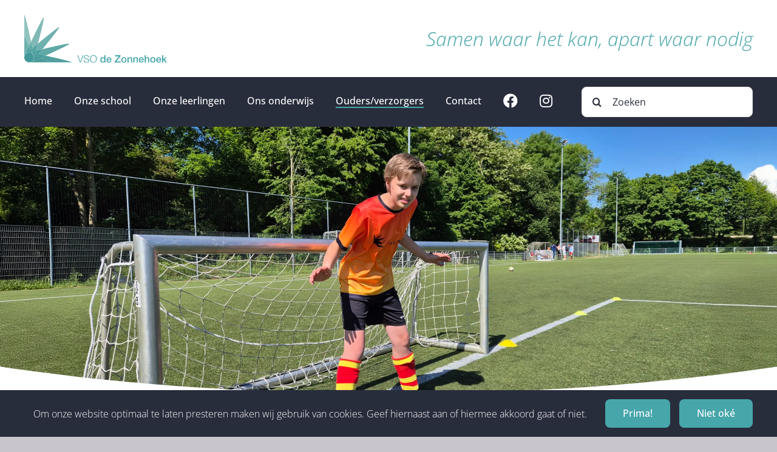

--- FILE ---
content_type: image/svg+xml
request_url: https://vso-dezonnehoek.nl/wp-content/uploads/2025/07/VSO-de-Zonnehoek_logo-FC.svg
body_size: 21945
content:
<?xml version="1.0" encoding="UTF-8"?>
<svg id="Laag_2" data-name="Laag 2" xmlns="http://www.w3.org/2000/svg" viewBox="0 0 235.76 78.97">
  <defs>
    <style>
      .cls-1 {
        fill: #439999;
      }

      .cls-2 {
        fill: #4b9f9e;
      }

      .cls-3 {
        fill: #449a9b;
      }

      .cls-4 {
        fill: #80b8b6;
      }

      .cls-5 {
        fill: #6eb1ae;
      }

      .cls-6 {
        fill: #439799;
      }

      .cls-7 {
        fill: #4c9b99;
      }

      .cls-8 {
        fill: #5fa9a6;
      }

      .cls-9 {
        fill: #90c3be;
      }

      .cls-10 {
        fill: #499;
      }

      .cls-11 {
        fill: #47a6aa;
      }

      .cls-12 {
        fill: #529f9f;
      }

      .cls-13 {
        fill: #53a2a1;
      }

      .cls-14 {
        fill: #499d9f;
      }
    </style>
  </defs>
  <g id="Laag_1-2" data-name="Laag 1">
    <polygon class="cls-11" points="96.52 66.82 92.69 77.47 92.65 77.47 88.79 66.82 87.57 66.82 91.99 78.72 93.3 78.72 97.72 66.82 96.52 66.82"/>
    <g>
      <path class="cls-11" d="M103.19,78.01c-2.17,0-3.93-.75-3.88-3.2h-1.13c-.13,2.9,1.93,4.17,4.75,4.17,4.22,0,4.55-2.58,4.55-3.4,0-1.95-1.4-2.68-3.08-3.13l-2.9-.72c-.97-.23-1.8-.7-1.8-1.82,0-1.77,1.43-2.37,2.98-2.37,1.68,0,3.18.92,3.25,2.73h1.13c.02-2.43-2.05-3.7-4.4-3.7-3.35,0-4.1,2.18-4.1,3.35,0,1.85,1.28,2.52,2.68,2.87l2.65.65c1.1.27,2.45.8,2.45,2.15,0,1.73-1.9,2.42-3.15,2.42"/>
      <path class="cls-11" d="M114.27,66.57c-3.75,0-5.62,2.95-5.62,6.2s1.87,6.2,5.62,6.2,5.6-2.95,5.6-6.2-1.87-6.2-5.6-6.2M114.27,78.01c-3.15,0-4.48-2.63-4.48-5.23s1.33-5.23,4.48-5.23,4.47,2.63,4.47,5.23-1.33,5.23-4.47,5.23"/>
      <path class="cls-11" d="M132.36,77.56h.03v1.17h1.8v-11.9h-1.9v4.4h-.03c-.58-.95-1.78-1.35-2.87-1.35-1.88,0-3.73,1.37-3.73,4.48,0,2.58,1.32,4.6,4.03,4.6,1.08,0,2.17-.42,2.67-1.4M129.94,77.46c-1.65,0-2.38-1.47-2.38-2.95s.63-3.13,2.42-3.13c1.47,0,2.38,1.13,2.38,3.03,0,1.5-.72,3.05-2.42,3.05"/>
      <path class="cls-11" d="M143.97,76.02h-1.8c-.33.95-1,1.43-2.1,1.43-1.58,0-2.32-1.2-2.32-2.55h6.33c.32-2.58-1.35-5.03-4.07-5.03-2.57,0-4.17,2.1-4.17,4.55,0,2.65,1.52,4.53,4.22,4.53,1.88,0,3.48-1.05,3.9-2.93M140.02,71.37c1.28,0,2.1,1.08,2.17,2.28h-4.43c.05-1.28.95-2.28,2.27-2.28"/>
      <polygon class="cls-11" points="159.14 68.41 159.14 66.82 150.09 66.82 150.09 68.62 156.49 68.62 149.56 77.02 149.56 78.72 159.31 78.72 159.31 76.92 152.21 76.92 159.14 68.41"/>
      <path class="cls-11" d="M164.63,69.87c-2.77,0-4.35,1.9-4.35,4.53s1.58,4.55,4.35,4.55,4.35-1.9,4.35-4.55-1.58-4.53-4.35-4.53M164.63,77.46c-1.7,0-2.45-1.55-2.45-3.05s.75-3.03,2.45-3.03,2.45,1.55,2.45,3.03-.75,3.05-2.45,3.05"/>
      <path class="cls-11" d="M175.09,69.87c-1.13,0-2.12.58-2.68,1.53l-.03-.03v-1.27h-1.8v8.62h1.9v-5.08c0-1.27.82-2.27,2.08-2.27,1.12,0,1.65.58,1.68,1.93v5.42h1.9v-5.92c0-1.93-1.18-2.93-3.05-2.93"/>
      <path class="cls-11" d="M184.66,69.87c-1.13,0-2.12.58-2.68,1.53l-.03-.03v-1.27h-1.8v8.62h1.9v-5.08c0-1.27.82-2.27,2.08-2.27,1.12,0,1.65.58,1.68,1.93v5.42h1.9v-5.92c0-1.93-1.18-2.93-3.05-2.93"/>
      <path class="cls-11" d="M193.47,69.87c-2.57,0-4.17,2.1-4.17,4.55,0,2.65,1.52,4.53,4.22,4.53,1.88,0,3.48-1.05,3.9-2.93h-1.8c-.33.95-1,1.43-2.1,1.43-1.58,0-2.32-1.2-2.32-2.55h6.33c.32-2.58-1.35-5.03-4.07-5.03M191.2,73.66c.05-1.28.95-2.28,2.27-2.28s2.1,1.08,2.17,2.28h-4.43Z"/>
      <path class="cls-11" d="M203.5,69.87c-1.13,0-2.12.58-2.58,1.37h-.03v-4.42h-1.9v11.9h1.9v-5.08c0-1.27.82-2.27,2.08-2.27,1.12,0,1.65.58,1.68,1.93v5.42h1.9v-5.92c0-1.93-1.18-2.93-3.05-2.93"/>
      <path class="cls-11" d="M212.51,69.87c-2.77,0-4.35,1.9-4.35,4.53s1.58,4.55,4.35,4.55,4.35-1.9,4.35-4.55-1.58-4.53-4.35-4.53M212.51,77.46c-1.7,0-2.45-1.55-2.45-3.05s.75-3.03,2.45-3.03,2.45,1.55,2.45,3.03-.75,3.05-2.45,3.05"/>
      <path class="cls-11" d="M222.2,69.87c-2.57,0-4.17,2.1-4.17,4.55,0,2.65,1.52,4.53,4.22,4.53,1.88,0,3.48-1.05,3.9-2.93h-1.8c-.33.95-1,1.43-2.1,1.43-1.58,0-2.32-1.2-2.32-2.55h6.33c.32-2.58-1.35-5.03-4.07-5.03M219.93,73.66c.05-1.28.95-2.28,2.27-2.28s2.1,1.08,2.17,2.28h-4.43Z"/>
      <polygon class="cls-11" points="232.14 73.27 235.44 70.11 233.1 70.11 229.67 73.59 229.67 66.82 227.77 66.82 227.77 78.72 229.67 78.72 229.67 75.64 230.81 74.54 233.44 78.72 235.76 78.72 232.14 73.27"/>
      <path class="cls-4" d="M13.38,55.29h0c2.79-2.36,5.92-4.97,9.19-7.69,5.16-19.54,10.86-42.86,9.72-43.28-.01,0-.02,0-.04,0-1.33,0-12.32,21.97-21.03,40.23.79,3.78,1.52,7.43,2.15,10.74"/>
      <path class="cls-5" d="M19.4,59.37c3.25-.81,6.85-1.68,10.61-2.58,13.09-15.77,28.77-35.41,27.9-36.29-.02-.02-.06-.03-.11-.03-1.78,0-20.05,14.58-35.22,27.14-.53,2.02-1.06,4-1.58,5.92-.34,1.27-.68,2.52-1.01,3.72-.2.72-.39,1.43-.58,2.12"/>
      <path class="cls-13" d="M14.37,60.64h0c1.55-.4,3.24-.82,5.03-1.27.19-.69.39-1.4.58-2.12.33-1.21.67-2.45,1.01-3.72.52-1.91,1.04-3.89,1.58-5.92-3.28,2.71-6.4,5.33-9.19,7.69.36,1.9.69,3.69.99,5.34"/>
      <path class="cls-13" d="M20.99,53.52c-.34,1.28-.68,2.52-1.01,3.72.33-1.21.67-2.45,1.01-3.72"/>
      <path class="cls-8" d="M35,67.45c18.43-8.26,40.09-18.45,39.7-19.6-.04-.11-.29-.16-.73-.16-4.24,0-25.96,4.79-43.97,9.09-1.43,1.72-2.82,3.39-4.16,4.99-.95,1.13-1.88,2.24-2.77,3.29,3.66.7,7.72,1.51,11.93,2.39"/>
      <path class="cls-14" d="M18.07,64.14c1.56.28,3.23.59,5,.92.89-1.05,1.82-2.15,2.77-3.29,1.34-1.6,2.73-3.27,4.16-4.99-3.76.9-7.36,1.78-10.6,2.58-.47,1.7-.92,3.3-1.33,4.77"/>
      <path class="cls-14" d="M23.07,65.06h0c.89-1.05,1.82-2.15,2.77-3.29-.95,1.13-1.88,2.24-2.77,3.29h0"/>
      <path class="cls-3" d="M14.87,63.59h0c.57.09,1.17.19,1.78.3.46.08.93.16,1.41.25.42-1.47.86-3.07,1.33-4.77-1.79.45-3.49.87-5.03,1.27.07.4.14.78.2,1.17.11.62.21,1.22.3,1.79"/>
      <path class="cls-12" d="M33.47,68.13c-1.54.69-3.05,1.36-4.51,2.01-.6.26-1.19.52-1.77.78,8.02,3.74,15.86,7.45,15.93,7.48h35.28c0-1.2-23.4-6.78-43.4-10.95h0,0c-.51.23-1.02.46-1.53.68"/>
      <path class="cls-10" d="M23.88,69.37c1.09.51,2.2,1.03,3.31,1.54.58-.26,1.17-.52,1.77-.78,1.47-.65,2.98-1.32,4.51-2.01.51-.23,1.01-.45,1.53-.68-4.21-.88-8.27-1.69-11.93-2.39-.83.99-1.64,1.93-2.4,2.83.48.22.97.45,1.46.68.58.27,1.16.54,1.75.81"/>
      <path class="cls-10" d="M35,67.45h0c-.51.23-1.02.46-1.53.68.51-.23,1.01-.45,1.53-.68"/>
      <path class="cls-10" d="M27.19,70.92c.58-.26,1.17-.52,1.77-.78-.6.26-1.19.52-1.77.78h0"/>
      <path class="cls-6" d="M18.07,64.14h0c-.04.14-.07.27-.11.4-.18.64-.36,1.27-.53,1.86.19.09.4.18.59.27.65.3,1.32.6,2.01.92.22.1.42.2.64.3h0c.76-.89,1.57-1.84,2.4-2.83-1.77-.34-3.45-.65-5-.92"/>
      <path class="cls-6" d="M23.07,65.06h0c-1.77-.34-3.45-.65-5-.92h0c1.56.28,3.23.59,5,.92"/>
      <path class="cls-6" d="M15.16,65.36h0c.71.32,1.46.67,2.27,1.03.17-.59.35-1.21.53-1.86.04-.13.07-.26.11-.4-.49-.09-.95-.17-1.41-.25-.61-.11-1.21-.21-1.78-.3.1.62.2,1.21.28,1.77Z"/>
      <path class="cls-6" d="M14.87,63.59h0c.57.09,1.17.2,1.78.3-.61-.11-1.21-.21-1.78-.3"/>
      <path class="cls-6" d="M18.07,64.14h0c-.04.14-.07.27-.11.4.04-.13.07-.26.11-.4"/>
      <path class="cls-12" d="M7.74,78.39h0s.09,0,.09,0h0s-.06,0-.09,0"/>
      <path class="cls-7" d="M29.62,78.4h13.5c-.07-.03-7.9-3.74-15.93-7.48h0c-6.3,2.77-11.64,5.05-14.73,6.27h0c-.21.15-.43.27-.65.39-.6.32-1.21.52-1.81.65-.59.12-1.16.17-1.7.17h21.31Z"/>
      <path class="cls-1" d="M7.94,78.39s-.02,0-.03,0h-.02.4c-.08,0-.16,0-.24,0-.04,0-.07,0-.11,0"/>
      <path class="cls-1" d="M27.19,70.92c8.02,3.74,15.86,7.45,15.93,7.48-.07-.03-7.9-3.74-15.93-7.48"/>
      <path class="cls-6" d="M11.82,77.57c.22-.11.43-.24.65-.39-.04.02-.08.03-.13.05-.23.09-.45.17-.65.25-.04.02-.08.03-.11.04,0,0,0,0,0,0,0,0,0,0-.01,0-.22.1-.43.19-.64.26-.02,0-.04.02-.06.02-.22.08-.43.14-.63.2h0s0,0,0,0c-.68.22-1.41.34-2.16.36.08,0,.16,0,.24,0h0c.54,0,1.11-.05,1.7-.17.6-.13,1.21-.33,1.81-.65"/>
      <path class="cls-6" d="M11.82,77.57c.22-.12.43-.24.65-.39h0c-.21.15-.43.27-.65.39"/>
      <path class="cls-6" d="M8.31,78.4h0c.54,0,1.11-.05,1.7-.17-.59.12-1.16.17-1.7.17"/>
      <path class="cls-6" d="M13.69,76.08c-.11.12-.22.22-.33.33-.2.2-.4.38-.61.54-.1.08-.2.16-.3.23,3.08-1.22,8.43-3.5,14.73-6.27-1.11-.52-2.22-1.03-3.31-1.54-.59-.27-1.17-.54-1.75-.81-.49-.23-.98-.46-1.46-.68h0s0,0,0,0c-2.45,2.87-4.49,5.21-5.86,6.71-.31.58-.69,1.07-1.11,1.48,0,0,0,0,0,0,0,0,0,0,0,0"/>
      <path class="cls-6" d="M22.13,68.56c-.49-.23-.98-.46-1.46-.68.48.22.97.45,1.46.68"/>
      <path class="cls-6" d="M23.88,69.37c1.09.51,2.2,1.03,3.31,1.54h0c-1.11-.52-2.22-1.03-3.31-1.54"/>
      <path class="cls-6" d="M12.46,77.19h0c3.08-1.22,8.43-3.5,14.73-6.27-6.3,2.77-11.64,5.05-14.73,6.27"/>
      <path class="cls-6" d="M12.46,77.19h0c.1-.07.2-.16.3-.23.21-.16.41-.34.61-.54.11-.11.22-.21.33-.33-.65.65-1.39,1.11-2.12,1.45.04-.01.08-.03.11-.04.2-.08.42-.16.65-.25.04-.02.08-.03.13-.05"/>
      <polyline class="cls-6" points="12.46 77.19 12.46 77.19 12.46 77.19 12.46 77.19"/>
      <path class="cls-6" d="M11.57,77.53s.08-.03.11-.04c-.04.01-.08.03-.11.04"/>
      <path class="cls-6" d="M12.34,77.24s.08-.03.13-.05h0s-.08.03-.13.05"/>
      <path class="cls-6" d="M13.37,76.41c.11-.11.22-.21.33-.33t0,0c-.1.12-.22.22-.32.33"/>
      <path class="cls-6" d="M12.46,77.19c.1-.07.2-.16.3-.23-.1.08-.2.16-.3.23"/>
      <path class="cls-6" d="M18.02,66.67c-.2-.09-.4-.18-.59-.27h0,0c-.81,2.8-1.47,4.98-1.9,6.27,0,0,0,0,0,0h0c-.02.08-.04.16-.06.24-.16.63-.38,1.19-.65,1.69,1.37-1.5,3.4-3.84,5.86-6.71-.22-.1-.43-.2-.64-.3-.69-.32-1.36-.63-2.01-.92"/>
      <path class="cls-6" d="M20.02,67.59c.22.1.43.2.64.3-.22-.1-.43-.2-.64-.3"/>
      <path class="cls-6" d="M18.02,66.67c-.2-.09-.4-.18-.59-.27.19.09.4.18.59.27"/>
      <path class="cls-6" d="M17.42,66.39c-.8-.37-1.56-.71-2.27-1.03.37,2.42.58,4.22.58,5.19,0,.61-.06,1.16-.15,1.68-.02.14-.04.29-.07.43.44-1.29,1.1-3.47,1.9-6.27"/>
      <path class="cls-6" d="M17.42,66.39c-.8-.37-1.56-.71-2.27-1.03.71.32,1.46.66,2.27,1.03"/>
      <path class="cls-6" d="M17.42,66.39c-.81,2.81-1.46,4.98-1.9,6.27h0c.44-1.29,1.1-3.47,1.9-6.27Z"/>
      <path class="cls-9" d="M.76,36.89c.85,1.8,2.34,4.94,4.04,8.56.95,2.02,1.97,4.2,2.99,6.37,1.08-2.3,2.24-4.75,3.43-7.26C7.02,24.31,1.22,0,0,0v35.28s0,0,0,0H0s.29.6.76,1.61"/>
      <path class="cls-5" d="M.04,69.84H.04c0-.07.01-.13.02-.2.02-.19.05-.38.09-.56H.14s.01-.1.03-.14c0,0,0,0,0,0,.04-.22.1-.43.16-.65,0,0,0,0,0,0,.02-.06.04-.12.06-.18t0,0c.06-.17.12-.33.18-.5,0,0,0,0,0,0,.02-.05.04-.1.06-.15h0c.09-.2.18-.39.28-.58,0,0,0,0,0,0,.03-.05.06-.11.09-.16.04-.08.08-.16.13-.23h0s0,0,0,0t0,0c.68-1.63,1.77-4.1,3.16-7.13.95-2.09,2.05-4.45,3.24-6.99.09-.19.17-.37.26-.56h0c-1.02-2.17-2.03-4.35-2.99-6.37-1.7-3.62-3.19-6.76-4.04-8.56C.29,35.88,0,35.29,0,35.28v35.23c0-.23.02-.45.04-.68"/>
      <path class="cls-5" d="M7.79,51.81h0c-1.02-2.17-2.04-4.34-2.99-6.37.95,2.02,1.97,4.2,2.99,6.37"/>
      <path class="cls-5" d="M0,35.28H0s.29.6.76,1.61C.29,35.88,0,35.29,0,35.28"/>
      <path class="cls-8" d="M10.53,57.71c.9-.77,1.85-1.58,2.84-2.41h0c-.63-3.31-1.37-6.96-2.15-10.74h0c-1.2,2.51-2.36,4.96-3.44,7.26.41.87.82,1.75,1.22,2.61.31.67.62,1.34.93,1.99.2.43.4.87.6,1.29"/>
      <path class="cls-8" d="M13.38,55.29h0c-.63-3.31-1.36-6.96-2.15-10.74t0,0c.79,3.78,1.52,7.43,2.15,10.74"/>
      <path class="cls-13" d="M4.3,59.36c-1.38,3.03-2.48,5.5-3.15,7.12.37-.6.81-1.15,1.32-1.63h0c1.14-1.14,4.09-3.74,8.07-7.14-.2-.42-.4-.86-.6-1.29-.3-.66-.61-1.32-.93-1.99-.4-.86-.81-1.73-1.22-2.61-.09.19-.17.37-.26.56-1.19,2.54-2.28,4.9-3.24,6.99"/>
      <path class="cls-13" d="M7.53,52.37c.09-.19.17-.37.26-.56-.09.19-.17.37-.26.56"/>
      <path class="cls-13" d="M1.14,66.48s0,0,0,0c.68-1.62,1.77-4.09,3.15-7.12-1.38,3.03-2.48,5.5-3.16,7.13"/>
      <path class="cls-13" d="M9.01,54.42c.31.67.62,1.34.93,1.99-.3-.65-.61-1.32-.93-1.99"/>
      <path class="cls-14" d="M10.53,57.71h0c.57,1.23,1.11,2.41,1.61,3.5.7-.18,1.44-.37,2.22-.57-.29-1.65-.62-3.44-.99-5.34-.99.84-1.94,1.65-2.84,2.41"/>
      <path class="cls-14" d="M14.37,60.64h0c-.29-1.65-.62-3.44-.99-5.34t0,0c.36,1.9.7,3.69.99,5.34"/>
      <path class="cls-14" d="M10.53,57.71h0c.9-.77,1.85-1.57,2.84-2.41-.99.84-1.94,1.65-2.84,2.41"/>
      <path class="cls-2" d="M5.37,63.11c1.14-.39,3.53-1.05,6.78-1.9-.5-1.09-1.04-2.27-1.61-3.5-3.98,3.4-6.93,6-8.07,7.14h0c.82-.77,1.81-1.37,2.91-1.73h0Z"/>
      <path class="cls-2" d="M10.53,57.71h0c-3.98,3.4-6.93,6-8.07,7.14h0s0,0,0,0c1.14-1.14,4.09-3.74,8.07-7.14"/>
      <path class="cls-1" d="M14.37,60.64c-.78.2-1.51.39-2.21.57.34.74.66,1.45.96,2.1.56.09,1.15.18,1.77.28-.09-.57-.2-1.17-.3-1.79-.07-.38-.13-.77-.2-1.17Z"/>
      <path class="cls-1" d="M14.57,61.8c-.07-.38-.13-.77-.2-1.17h0c.07.4.14.78.2,1.17"/>
      <path class="cls-6" d="M7.85,62.72h0c.1,0,.2,0,.31,0h0,0c1.03.04,2.74.24,4.95.58-.3-.65-.62-1.35-.96-2.1-3.25.85-5.64,1.52-6.78,1.9h0c.76-.25,1.58-.39,2.43-.39.01,0,.03,0,.04,0h0Z"/>
      <path class="cls-6" d="M13.11,63.31h0c-.3-.65-.62-1.35-.96-2.1.34.74.66,1.45.96,2.1"/>
      <path class="cls-6" d="M13.11,63.31c.23.5.44.98.64,1.42h0s0,0,0,0c.18.08.36.16.55.25.15.07.31.14.47.21.13.06.26.12.39.18h0c-.09-.56-.18-1.15-.28-1.77-.62-.1-1.21-.2-1.76-.28"/>
      <path class="cls-6" d="M13.11,63.31c.56.09,1.15.18,1.76.28-.62-.1-1.21-.2-1.76-.28Z"/>
      <path class="cls-6" d="M13.11,63.31h0c-2.21-.34-3.92-.55-4.95-.58,1.5.06,2.89.54,4.06,1.33.17.07.36.16.55.24.31.14.63.28.98.43-.2-.44-.41-.92-.64-1.42"/>
      <path class="cls-6" d="M13.11,63.31c-2.21-.34-3.92-.55-4.95-.58h0c1.03.04,2.74.24,4.95.58"/>
      <path class="cls-6" d="M13.75,64.73c-.2-.44-.41-.92-.64-1.42.23.5.44.98.64,1.42"/>
      <path class="cls-6" d="M11.05,77.73c-.13.05-.25.09-.36.13-.1.04-.19.07-.29.1-.06.02-.12.04-.18.06.2-.06.41-.12.62-.2.02,0,.04-.02.06-.02.21-.08.42-.16.63-.26-.17.07-.34.13-.49.18"/>
      <path class="cls-6" d="M10.91,77.8s-.04.02-.06.02c.02,0,.04-.02.06-.02"/>
      <path class="cls-6" d="M14.57,74.86c-.11.19-.22.36-.34.53-.17.24-.34.48-.52.69.41-.41.79-.9,1.11-1.48-.08.09-.16.18-.24.26h0s0,0,0,0"/>
      <path class="cls-6" d="M14.23,75.39c.12-.17.23-.34.34-.53-.41.45-.75.8-1.01,1.06,0,0,0,0,0,0h0c-.1.1-.21.19-.31.29-.06.06-.12.11-.18.17,0,0,0,0,0,0-.06.05-.11.11-.17.16,0,0,0,0,0,0-.02.02-.04.03-.07.05-.63.52-1.35.95-2.12,1.25.11-.04.23-.08.36-.13.16-.06.33-.12.52-.2,0,0-.02,0-.03.01,0,0,.01,0,.02,0,0,0,0,0,.01,0h0c.73-.34,1.48-.8,2.13-1.45,0,0,0,0,0,0,0,0,0,0,0,0h0s0,0,0,0c.18-.21.36-.44.53-.69"/>
      <path class="cls-6" d="M11.57,77.54h0s0,0-.01,0c0,0,0,0,.01,0,0,0,0,0,0,0,0,0,0,0,0,0"/>
      <polyline class="cls-6" points="13.7 76.08 13.7 76.08 13.7 76.08 13.7 76.08 13.7 76.08 13.7 76.08 13.7 76.08"/>
      <path class="cls-6" d="M13.69,76.08s0,0,0,0c-.65.65-1.4,1.12-2.13,1.45,0,0,0,0,0,0,.73-.34,1.47-.8,2.12-1.45"/>
      <polyline class="cls-6" points="11.57 77.54 11.57 77.54 11.57 77.53 11.57 77.54"/>
      <polyline class="cls-6" points="13.69 76.08 13.7 76.08 13.7 76.08 13.69 76.09 13.69 76.08"/>
      <path class="cls-6" d="M11.57,77.54c-.18.07-.36.14-.52.2.15-.06.31-.12.49-.18.01,0,.02,0,.03-.01"/>
      <path class="cls-6" d="M13.7,76.08s0,0,0,0c.18-.21.36-.44.53-.69-.17.25-.35.48-.53.69"/>
      <path class="cls-6" d="M15.46,72.83c-.05.15-.1.3-.15.42-.11.29-.22.57-.34.83-.13.27-.26.53-.4.77.08-.09.16-.17.24-.26.27-.49.49-1.06.65-1.69.02-.08.04-.15.06-.23-.02.06-.04.11-.06.16"/>
      <path class="cls-6" d="M15.52,72.67c-.02.08-.04.16-.06.23.02-.08.04-.16.06-.24,0,0,0,0,0,0"/>
      <path class="cls-6" d="M14.97,74.09c.12-.26.24-.54.34-.83.05-.12.1-.27.15-.42.02-.05.04-.1.06-.16,0,0,0,0,0,0h0c.03-.14.04-.29.07-.43.09-.52.15-1.07.15-1.68,0-.97-.21-2.77-.58-5.19-.13-.06-.26-.12-.39-.18-.16-.07-.31-.14-.47-.21-.19-.08-.37-.17-.55-.25.04.08.07.16.11.24.23.52.44,1,.62,1.41t0,0h0c.22.34.4.71.56,1.08.02.05.04.1.06.15.07.17.13.34.19.52,0,0,0,0,0,0,.02.05.03.09.05.14h0c.07.22.12.44.17.67t0,0s.01.09.02.13c0,0,0,0,0,0,.04.19.06.38.09.57h0c0,.07.01.13.02.19h0c.02.24.04.47.04.71,0,0,0,0,0,0,0,.07,0,.13,0,.2h0c.05,1.8-.57,3.2-1.4,4.28-.03.04-.06.08-.09.12h0s0,0,0,0c-.2.27-.41.53-.64.78h0s0,0,0,0c.26-.26.6-.62,1.01-1.07,0,0,0,0,0,0h0s0,0,0,0c0,0,0,0,0,0h0c.14-.24.28-.5.4-.77"/>
      <polyline class="cls-6" points="15.52 72.67 15.52 72.67 15.52 72.67 15.52 72.67 15.52 72.67 15.52 72.67 15.52 72.67 15.52 72.67 15.52 72.67"/>
      <path class="cls-6" d="M15.59,72.24c-.02.14-.04.29-.07.43,0,0,0,0,0,0,.03-.13.04-.29.07-.43"/>
      <polyline class="cls-6" points="15.52 72.67 15.52 72.67 15.52 72.67 15.52 72.67 15.52 72.67"/>
      <path class="cls-6" d="M13.75,64.73c.18.08.36.16.55.25-.19-.09-.37-.17-.55-.25h0"/>
      <path class="cls-6" d="M14.77,65.19c.13.06.26.11.39.18-.13-.06-.26-.12-.39-.18"/>
      <polyline class="cls-6" points="14.57 74.86 14.57 74.86 14.57 74.86 14.57 74.86 14.57 74.86"/>
      <path class="cls-6" d="M14.57,74.86c-.41.45-.75.8-1.01,1.07.26-.26.6-.62,1.01-1.06,0,0,0,0,0,0"/>
      <path class="cls-6" d="M14.57,74.86h0c.14-.24.27-.5.4-.77-.13.27-.26.53-.4.77"/>
      <path class="cls-6" d="M15.46,72.83c.02-.05.04-.1.06-.16h0c-.02.05-.04.11-.06.16"/>
      <polyline class="cls-6" points="15.52 72.67 15.52 72.67 15.52 72.67 15.52 72.67 15.52 72.67"/>
      <path class="cls-6" d="M14.28,75.03c.82-1.07,1.44-2.48,1.4-4.27,0,.03,0,.05,0,.08,0,.19-.02.38-.04.57,0,.02,0,.05,0,.07-.02.2-.05.39-.09.59,0,0,0,0,0,0-.01.06-.03.12-.04.18h0c-.04.18-.08.35-.13.52,0,0,0,0,0,0-.02.06-.04.12-.06.19h0c-.26.79-.63,1.53-1.11,2.19.03-.04.06-.08.09-.12"/>
      <path class="cls-6" d="M13.75,64.73h0c-.35-.16-.67-.3-.98-.43-.19-.08-.38-.17-.55-.24.91.61,1.68,1.4,2.26,2.33-.18-.41-.39-.89-.62-1.41-.04-.08-.07-.15-.11-.24h0"/>
      <polyline class="cls-6" points="13.75 64.73 13.75 64.73 13.75 64.73 13.75 64.73 13.75 64.73"/>
      <path class="cls-6" d="M13.75,64.73h0s0,0,0,0c-.35-.16-.67-.3-.98-.43.31.14.63.28.98.43"/>
      <polyline class="cls-6" points="13.75 64.73 13.75 64.73 13.75 64.73 13.75 64.73 13.75 64.73"/>
      <path class="cls-6" d="M14.19,75.15s.06-.08.09-.12c-.03.04-.06.08-.09.12,0,0,0,0,0,0"/>
      <path class="cls-6" d="M14.48,66.38c-.18-.41-.39-.89-.62-1.41.23.52.44,1,.62,1.41h0"/>
      <path class="cls-6" d="M7.9,78.4h.02s.02,0,.03,0c.06,0,.21,0,.4-.02.64-.04,1.26-.15,1.85-.33,0,0,.01,0,.02,0,0,0,0,0,0,0h0s0,0,.01,0c0,0-.01,0-.02,0,.06-.02.13-.04.19-.07.1-.03.2-.07.29-.1.03-.01.05-.03.08-.04.19-.08.37-.16.56-.25.06-.03.13-.06.19-.09.46-.25.89-.54,1.29-.87.02-.02.05-.03.07-.05.06-.05.12-.11.17-.16.06-.06.12-.12.18-.17.08-.07.16-.15.24-.22.02-.02.05-.04.07-.07.04-.04.06-.08.1-.12.15-.17.3-.35.44-.53.03-.04.07-.08.1-.12.03-.04.06-.09.08-.13.04-.06.09-.13.13-.19.09-.14.18-.28.26-.43.03-.06.06-.11.1-.17.11-.2.21-.41.3-.62.01-.03.02-.05.03-.08.08-.19.15-.38.21-.58.02-.06.04-.13.06-.19.05-.17.09-.34.13-.52.01-.06.03-.13.04-.19.04-.19.07-.39.09-.59,0-.02,0-.05.01-.07.02-.19.03-.38.04-.57,0-.03,0-.06,0-.09h0s0,0,0,0c0,0,0,0,0,0,0-.06,0-.13,0-.2h0c0-.25-.01-.48-.04-.72,0-.06-.01-.13-.02-.19-.02-.19-.05-.38-.09-.57,0-.04-.01-.09-.02-.13-.05-.23-.1-.45-.17-.67-.01-.05-.03-.1-.05-.15-.06-.17-.12-.35-.19-.52-.02-.05-.04-.1-.06-.15,0,0,0-.01,0-.02-.09-.21-.19-.41-.29-.61-.01-.02-.03-.04-.04-.07-.07-.13-.15-.26-.22-.38-.02-.03-.04-.06-.07-.09-.09-.13-.18-.26-.27-.39-.06-.09-.12-.17-.19-.26-.1-.13-.21-.25-.32-.37-.07-.07-.13-.15-.2-.22-.13-.13-.27-.26-.41-.38-.06-.05-.11-.1-.17-.15-.21-.17-.42-.33-.64-.48-.18-.12-.36-.23-.55-.33-.06-.03-.12-.07-.19-.1-.15-.08-.3-.15-.46-.22-.05-.02-.11-.05-.16-.07-.2-.08-.4-.16-.61-.22-.07-.02-.14-.04-.2-.06-.16-.05-.32-.09-.48-.12-.07-.02-.14-.03-.21-.05-.22-.04-.44-.08-.66-.1-.06,0-.12,0-.18-.01-.12-.01-.23-.02-.35-.03-.1,0-.2,0-.31,0h-.01s-.03,0-.04,0h0c-.23,0-.45.01-.68.03-.08,0-.17.02-.25.03-.16.02-.31.04-.47.07-.09.02-.18.03-.27.05-.15.03-.3.07-.44.11-.08.02-.17.04-.25.07-.02,0-.04.01-.06.02-.06.02-.12.05-.18.07-.18.07-.36.13-.53.21-.09.04-.17.08-.26.12-.16.08-.31.16-.47.25-.09.05-.17.1-.25.15-.15.09-.29.19-.43.29-.08.06-.16.12-.23.18-.14.11-.27.22-.41.34-.05.04-.1.08-.14.12-.02.02-.03.04-.05.06-.23.22-.45.45-.65.7-.02.03-.04.06-.06.08-.18.22-.34.46-.49.7-.02.03-.05.06-.07.1h0c-.08.13-.15.26-.22.39-.1.19-.19.38-.28.58-.02.05-.04.11-.06.16-.07.16-.13.33-.18.5-.02.06-.04.12-.06.18-.06.21-.12.43-.17.65,0,.05-.02.1-.02.14-.04.18-.06.37-.09.56,0,.07-.02.13-.02.2-.02.22-.03.45-.04.68H0v.04H0c0,4.33,3.5,7.84,7.83,7.84h.02s.03,0,.04,0h0"/>
      <polyline class="cls-6" points="10.21 78.03 10.21 78.03 10.21 78.03 10.21 78.03 10.21 78.03"/>
      <path class="cls-6" d="M.34,68.29H.34c.02-.06.04-.12.06-.18H.39c-.02.06-.04.12-.06.18"/>
      <path class="cls-6" d="M1.01,66.71c-.03.05-.06.1-.09.16,0,0,0,0,0,0,.07-.13.14-.26.22-.39h0c-.05.07-.09.15-.13.23"/>
      <path class="cls-6" d="M.14,69.08H.14s.02-.09.03-.14c0,0,0,0,0,0,0,.05-.02.1-.03.14"/>
      <path class="cls-6" d="M.04,69.84H.04c0-.07.01-.13.02-.2,0,.07-.02.13-.02.2"/>
      <path class="cls-6" d="M.58,67.61s0,0,0,0c.02-.05.04-.11.06-.16h0c-.02.05-.04.1-.06.16"/>
      <path class="cls-6" d="M7.8,62.72s.03,0,.04,0h0,0s-.03,0-.04,0"/>
      <path class="cls-6" d="M10.21,78.03s.01,0,.01,0c.06-.02.12-.04.18-.06-.06.02-.13.05-.19.07"/>
      <path class="cls-6" d="M12.88,76.56s-.05.03-.07.05c.02-.02.04-.03.07-.05,0,0,0,0,0,0"/>
      <path class="cls-6" d="M13.24,76.22c-.06.06-.12.12-.18.17,0,0,0,0,0,0,.06-.05.12-.11.18-.17"/>
      <path class="cls-6" d="M15.51,68.94h0s.01.09.02.13c0,0,0,0,0,0,0-.04-.01-.09-.02-.13"/>
      <path class="cls-6" d="M15.68,70.56h0s0,0,0,0c0,.07,0,.13,0,.2h0s0,0,0,0c0-.07,0-.13,0-.2"/>
      <path class="cls-6" d="M15.29,68.13s0,0,0,0c.02.05.03.1.05.15h0c-.01-.05-.03-.1-.05-.15"/>
      <path class="cls-6" d="M15.04,67.46s.04.1.06.15c-.02-.05-.04-.1-.06-.15"/>
      <path class="cls-6" d="M15.62,69.65h0c0,.06.01.12.02.19h0c0-.06-.01-.12-.02-.19"/>
      <path class="cls-6" d="M15.36,72.78s0,0,0,0c-.02.06-.04.13-.06.19h0c.02-.06.04-.12.06-.19"/>
      <path class="cls-6" d="M15.62,71.48s0-.05.01-.07c0,.02,0,.05-.01.07"/>
      <path class="cls-6" d="M15.53,72.07s0,0,0,0c-.01.06-.03.13-.04.19,0,0,0,0,0,0,.01-.06.03-.12.04-.17"/>
      <path class="cls-6" d="M15.68,70.75s0,.06,0,.09c0-.03,0-.05,0-.08h0"/>
    </g>
  </g>
</svg>